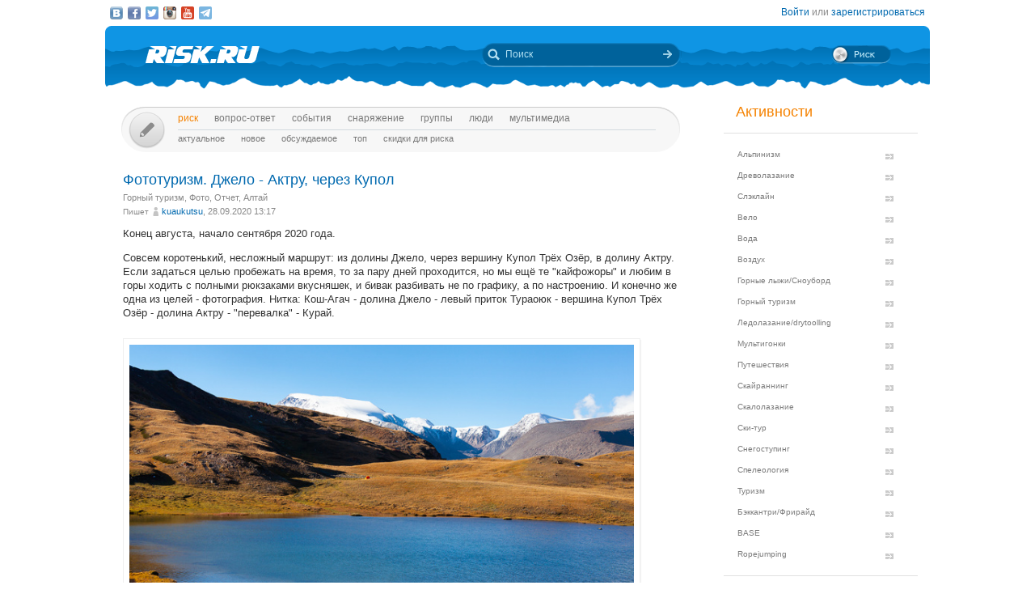

--- FILE ---
content_type: text/html; charset=UTF-8
request_url: https://risk.ru/blog/218633
body_size: 14375
content:
<!DOCTYPE html>
<!--[if lt IE 7]> <html class="no-js ie6 oldie" lang="ru-RU"> <![endif]-->
<!--[if IE 7]>    <html class="no-js ie7 oldie" lang="ru-RU"> <![endif]-->
<!--[if IE 8]>    <html class="no-js ie8 oldie" lang="ru-RU"> <![endif]-->
<!--[if IE 9]>    <html class="no-js ie9 oldie" lang="ru-RU"> <![endif]-->
<!--[if gt IE 9]><!--> <html class="no-js" lang="ru-RU"> <!--<![endif]-->
<head>
    <link rel="stylesheet" href="/eskimobi/eskimobi.css?4">
    <script type="text/javascript" src="/eskimobi/eskimobi.js"></script>
    <meta charset="utf-8">
    <meta name="robots" content="index, follow" />
<link rel="stylesheet" type="text/css" href="/assets/3caa55c8/css/auth.css" />
<script type="text/javascript" src="/assets/250b5469/jquery.min.js"></script>
<title>Фототуризм. Джело - Актру, через Купол — Risk.ru</title>
    <base href="//risk.ru/" />
    <link title="Risk.ru" href="/opensearch.xml" type="application/opensearchdescription+xml" rel="search">
    <meta property="og:title" content="Фототуризм. Джело - Актру, через Купол — Risk.ru" />
    <meta property="og:image" content="/u/img/326/325591-670.jpeg" />
    <meta property="og:description" content="Конец августа, начало сентября 2020 года.Совсем  коротенький, несложный маршрут: из долины Джело, через вершину Купол  Трёх Озёр, в долину Актру. Если задаться целью пробежать на время, то за  пару дней проходится, но мы ещё те &quot;кайфожоры&quot; и люби …" />
    <meta name="description" content="Конец августа, начало сентября 2020 года.Совсем  коротенький, несложный маршрут: из долины Джело, через вершину Купол  Трёх Озёр, в долину Актру. Если задаться целью пробежать на время, то за  пару дней проходится, но мы ещё те &quot;кайфожоры&quot; и люби …" />
    <meta name="keywords" content="Горный туризм, Фото, Отчет, Алтай, Северо-Чуйский, Джело, Актру, Купол Трёх Озёр" />
        <link rel="yandex-tableau-widget" href="https://risk.ru/outwidgets/tableau" />
	<link rel="icon" type="image/png" href="/favicon.png" />
        <meta name="viewport" content="width=device-width,user-scalable=yes" />
    <meta name="apple-mobile-web-app-status-bar-style" content="black" />
    <link rel="apple-touch-icon" href="/i/touch/touch-icon-iphone.png" />
    <link rel="apple-touch-icon" href="/i/touch/touch-icon-ipad.png" sizes="72x72" />
    <link rel="apple-touch-icon" href="/i/touch/touch-icon-iphone-retina.png" sizes="114x114" />
    <link rel="apple-touch-icon" href="/i/touch/touch-icon-ipad-retina.png" sizes="144x144" />

    <link type="text/css" rel="stylesheet" href="/s/icons.css?5a8c0d03" />
    <link type="text/css" rel="stylesheet" href="/s/style.css?v=91"/>
    <link type="text/css" rel="stylesheet" href="/s/jquery.fancybox.css?5570849b" />
    <script type="text/javascript">var _user = false; var _friends = false;</script>
        <script type="text/javascript" src="/js/modernizr-2.6.2.min.js"></script>
    <script type="text/javascript" src="/js/jquery.jcarousel.min.js"></script>
    <script type="text/javascript" src="/js/jquery.fancybox.pack.js?5aa7bdc0"></script>
    <script type="text/javascript" src="/js/jquery.linkify.min.js?5570849b"></script>

    <!-- push -->
            <script charset="UTF-8" src="//cdn.sendpulse.com/28edd3380a1c17cf65b137fe96516659/js/push/292bb89d30f766ebcf0dbbf1a8a113fa_1.js" async></script>
                <!-- relap -->
        <script type="text/javascript" async src="https://relap.io/api/v6/head.js?token=WJbvcHL2JdglmJ2Y"></script>
        
    <!--[if lt IE 9]>
    <script type="text/javascript" src="/js/pie/PIE_IE678.js"></script>
    <script type="text/javascript" src="/js/IE9.js"></script>
    <![endif]-->
    <!--[if IE 9]>
    <script type="text/javascript" src="/js/pie/PIE_IE9.js"></script>
    <![endif]-->

    <link type="text/css" rel="stylesheet" href="/s/jquery.sb.css?5570849b"/>
    <script type="text/javascript" src="/js/jquery.sb.js"></script>
    <script type="text/javascript" src="/js/scripts.js?v=91"></script>
					<script src="https://yastatic.net/pcode/adfox/loader.js" crossorigin="anonymous"></script>
		<link rel="stylesheet" type="text/css" href="/assets-current-desktop/index.css?v=91"/>
</head>
<body class="unregistered " data-time="1769039275">
    	<script>
		(function(i,s,o,g,r,a,m){i['GoogleAnalyticsObject']=r;i[r]=i[r]||function(){
			(i[r].q=i[r].q||[]).push(arguments)},i[r].l=1*new Date();a=s.createElement(o),
			m=s.getElementsByTagName(o)[0];a.async=1;a.src=g;m.parentNode.insertBefore(a,m)
		})(window,document,'script','https://www.google-analytics.com/analytics.js','ga');
		ga('create', 'UA-3108232-14', 'auto');
		ga('send', 'pageview');
	</script>
    
<!-- Yandex.Metrika counter -->
<script type="text/javascript" >
	(function(m,e,t,r,i,k,a){m[i]=m[i]||function(){(m[i].a=m[i].a||[]).push(arguments)};
		m[i].l=1*new Date();k=e.createElement(t),a=e.getElementsByTagName(t)[0],k.async=1,k.src=r,a.parentNode.insertBefore(k,a)})
	(window, document, "script", "https://mc.yandex.ru/metrika/tag.js", "ym");
	ym(27358862, "init", {
		clickmap:true,
		trackLinks:true,
		accurateTrackBounce:true
	});
</script>
<noscript><div><img src="https://mc.yandex.ru/watch/27358862" style="position:absolute; left:-9999px;" alt="" /></div></noscript>
<!-- /Yandex.Metrika counter -->

<!-- Rating Mail.ru counter -->
<script type="text/javascript">
	var _tmr = window._tmr || (window._tmr = []);
	_tmr.push({id: "1183336", type: "pageView", start: (new Date()).getTime()});
	(function (d, w, id) {
		if (d.getElementById(id)) return;
		var ts = d.createElement("script"); ts.type = "text/javascript"; ts.async = true; ts.id = id;
		ts.src = "https://top-fwz1.mail.ru/js/code.js";
		var f = function () {var s = d.getElementsByTagName("script")[0]; s.parentNode.insertBefore(ts, s);};
		if (w.opera == "[object Opera]") { d.addEventListener("DOMContentLoaded", f, false); } else { f(); }
	})(document, window, "topmailru-code");
</script><noscript><div>
	<img src="https://top-fwz1.mail.ru/counter?id=1183336;js=na" style="border:0;position:absolute;left:-9999px;" alt="Top.Mail.Ru" />
</div></noscript>
<!-- //Rating Mail.ru counter -->


    <script type="text/javascript">
        /* CONFIGURATION START */
        var _ain = {
            id: "1732",
            url: "https://risk.ru/blog/218633",
            postid: "218633",
            maincontent: ".postBody",
            title: "Фототуризм. Джело - Актру, через Купол",
            pubdate: "2020-09-28T13:17:01+03:00",
            authors: "kuaukutsu",
            sections: "Горный туризм, Фото, Отчет, Алтай",
            tags: "Алтай, Северо-Чуйский, Джело, Актру, Купол Трёх Озёр",
            comments: "5"
        };
        /* CONFIGURATION END */
        (function (d, s) {
            var sf = d.createElement(s); sf.type = 'text/javascript'; sf.async = true;
            sf.src = (('https:' == d.location.protocol) ? 'https://d7d3cf2e81d293050033-3dfc0615b0fd7b49143049256703bfce.ssl.cf1.rackcdn.com' : 'http://t.contentinsights.com')+'/stf.js';
            var t = d.getElementsByTagName(s)[0]; t.parentNode.insertBefore(sf, t);
        })(document, 'script');
    </script>
        <!--[if lt IE 7]>
    <noindex>
        <p class="chromeframe">Вы используете <strong>устаревший браузер</strong>. Для корректного отображения сайта, пожалуйста, <a href="http://browsehappy.com/">обновите браузер</a> или <a href="http://www.google.com/chromeframe/?redirect=true">активируйте Google Chrome Frame</a>.</p>
    </noindex>
    <![endif]-->

    <div id="fox_head"></div>
<script>
			window.Ya.adfoxCode.create( {'ownerId':746,'containerId':'fox_head','params':{'pp':'ygj','ps':'bxat','p2':'gtrf'},'onRender':function() { document.getElementById( 'fox_head' ).className = 'fox-ready'; }} );
		</script>    <div id="topStatusBar" class="root">
		        <div class="social_icons">
            <a href="https://vk.com/public25380586" target="_blank" class="icon vkIcon" title="Наш паблик ВКонтакте"></a><a href="https://www.facebook.com/pages/Riskru/134673076604944" class="icon facebookIcon" title="Наша группа на Facebook"></a><a href="https://twitter.com/nariskru" target="_blank" class="icon twitterIcon" title="Наш Twitter"></a><a href="https://instagram.com/risk_ru" target="_blank" class="icon instagramIcon" title="Наш Instagram"></a><a href="https://youtube.com/channel/UCKW6VFgsxxxZLLShRv3O3mQ " target="_blank" class="icon youtubeIcon" title="Наш канал на YouTube"></a><a href="https://t.me/Riskrucommunity" target="_blank" class="icon telegramIcon" title="Наш Telegram-канал"></a>        </div>

        <div id="topStatusText" class="greyFont">
            <div id="login_form" style="display:none;"><form action="/user/login" method="post"><input type="hidden" value="https://risk.ru/blog/218633" name="refer" id="refer" />    <div class="twoLineField" >
        <label for="UserLogin_username" class="required">Логин или email <span class="required">*</span></label>        <input autocomplete="username" name="UserLogin[username]" id="UserLogin_username" type="text" />    </div>

    <div class="twoLineField" >
        <label for="UserLogin_password" class="required">Пароль <span class="required">*</span></label>        <input autocomplete="current-password" name="UserLogin[password]" id="UserLogin_password" type="password" />    </div>

    <div class="digest mb5">
        <input id="ytUserLogin_rememberMe" type="hidden" value="0" name="UserLogin[rememberMe]" /><input name="UserLogin[rememberMe]" id="UserLogin_rememberMe" value="1" checked="checked" type="checkbox" />        <label for="UserLogin_rememberMe">Запомнить меня</label>    </div>

    <div class="mt10 mr5">
        <input class="button" type="submit" name="yt0" value="Войти" /><a style="margin-left:20px;" href="/user/recovery">Забыли логин или пароль?</a>    </div>
</form></div><div id="auth_widget" style="display:none;"><div class="services">
	<ul class="auth-services clear">
		<li class="auth-service vkontakte"><a class="auth-link vkontakte" href="/user/auth/index/service/vkontakte"><span class="auth-icon vkontakte"><i></i></span><span class="auth-title">VKontakte</span></a></li><li class="auth-service facebook"><a class="auth-link facebook" href="/user/auth/index/service/facebook"><span class="auth-icon facebook"><i></i></span><span class="auth-title">Facebook</span></a></li>	</ul>
</div>
</div><div class="unregistered"><a href="/user/login" class="_login" data-popup="1">Войти</a>
                    или <a href="/user/registration">зарегистрироваться</a></div>        </div>
    </div>

    <div id="topHeader" class="root">
		<div class="logoIcon">
			<a href="/"><div class="linkToMain"></div></a>
		</div>
		
		<form action="/search" class="searchingArea">
			<div class="lookupIcon"></div>
			<div class="searchField">
				<input type="text" name="q" class="hint" value="" placeholder="Поиск" autocomplete="off" />
			</div>
			<input type="submit" class="searchArrowIcon iconHL" value="" />
		</form>

        
		<div class="switchIcon" onmouseover="MyRiskPopup($(this))"></div>
    </div>

    <div id="pageBody" class="root">
		<div id="leftColumn">
			<div id="mainMenu" class="draft _ _DraftMenu">
    <span data-action="write_topic" data-url="/write" class="writeIcon basicRollover _add_post _DraftMenu-Btn" title="Написать пост"></span>	<div class="draft__items _DraftMenu-Area"></div>
	<div class="noRepeat">
		<ul class="topLine darkMenuFont"><li><a class="active" href="/">Риск</a></li><li><a href="/qa">Вопрос-ответ</a></li><li><a href="/events">События</a></li><li><a href="/equipment">Снаряжение</a></li><li><a href="/groups">Группы</a></li><li><a href="/people">Люди</a></li><li><a href="/media/">мультимедиа</a></li></ul>
		<ul class="bottomLine darkMenuFont"><li><a href="/">Актуальное</a></li><li><a href="/blog/new">Новое</a></li><li><a href="/blog/discus">Обсуждаемое</a></li><li><a href="/blog/top">Топ</a></li><li><a href="/sales">Скидки для риска</a></li></ul>	</div>
</div>			<div id="content">
				<div class="commonPost postPage" data-id="218633">
    <div class="header">
        <h1 class="topic_head">Фототуризм. Джело - Актру, через Купол</h1>            <div class="postTags _unjoin-tags" data-id="218633">
                <a data-type="activity" data-id="7" class="tags__item" href="/blog/activity/trekking">Горный туризм</a>, <a data-type="category" data-id="12" class="tags__item" href="/blog/category/photo">Фото</a>, <a data-type="category" data-id="8" class="tags__item" href="/blog/category/reports">Отчет</a>, <a data-type="place" data-id="64" class="tags__item" href="/blog/place/64">Алтай</a>            </div>
                    <div class="greyFont smallFont author">
            Пишет <span class="userInfo"><a href="/people/dmitrij45">kuaukutsu</a>, 28.09.2020 13:17</span>
        </div>
            </div>
	<div class="postBody">
                <p class="topic-txt"><p>Конец августа, начало сентября 2020 года.</p><p>Совсем
 коротенький, несложный маршрут: из долины Джело, через вершину Купол 
Трёх Озёр, в долину Актру. Если задаться целью пробежать на время, то за
 пару дней проходится, но мы ещё те "кайфожоры" и любим в горы ходить с 
полными рюкзаками вкусняшек, и бивак разбивать не по графику, а по 
настроению. И конечно же одна из целей - фотография. Нитка: Кош-Агач - 
долина Джело - левый приток Тураоюк - вершина Купол Трёх Озёр - долина 
Актру - "перевалка" - Курай.</p><p><a data-ri="i325592" caption="IMG_2823" rel="gallery218633" href="/u/img/326/325592.jpeg" class="postBody__img-wrap fancybox fancybox"><img title="IMG_2823" data-id="325592" data-rate="0" class="postBody__img" src="/u/img/326/325592-670.jpeg" alt="Фототуризм. Джело - Актру, через Купол (Горный туризм)"/></a></p><p><i>Дисклеймер</i>.</p><p><i>Я не писатель, скорее фото-сказитель, поэтому в постах будет немного букв, и много цветных и чёрно-белых пикселей.</i></p><p>В ночь на 26 августа над Алтаем 
прошелся циклон, который в акурат перед нашей заброской выбелил 
вершинки, и выходили мы под перевалом Карагем как будто уже в сентябрь.</p><p><a data-ri="i325593" caption="IMG_2797" rel="gallery218633" href="/u/img/326/325593.jpeg" class="postBody__img-wrap fancybox fancybox"><img title="IMG_2797" data-id="325593" data-rate="0" class="postBody__img" src="/u/img/326/325593-670.jpeg" alt="Фототуризм. Джело - Актру, через Купол (Горный туризм)"/></a></p><p><a data-ri="i325594" caption="IMG_2808" rel="gallery218633" href="/u/img/326/325594.jpeg" class="postBody__img-wrap fancybox fancybox"><img title="IMG_2808" data-id="325594" data-rate="0" class="postBody__img" src="/u/img/326/325594-670.jpeg" alt="Фототуризм. Джело - Актру, через Купол (Горный туризм)"/></a></p><p><a data-ri="i325595" caption="IMG_2821" rel="gallery218633" href="/u/img/326/325595.jpeg" class="postBody__img-wrap fancybox fancybox"><img title="IMG_2821" data-id="325595" data-rate="0" class="postBody__img" src="/u/img/326/325595-670.jpeg" alt="Фототуризм. Джело - Актру, через Купол (Горный туризм)"/></a></p><p><a data-ri="i325620" caption="IMG_2826" rel="gallery218633" href="/u/img/326/325620.jpeg" class="postBody__img-wrap fancybox fancybox"><img title="IMG_2826" data-id="325620" data-rate="0" class="postBody__img" src="/u/img/326/325620-670.jpeg" alt="Фототуризм. Джело - Актру, через Купол (Горный туризм)"/></a></p><p>Собственно долина реки Джело: 
непродолжительный, широкий, живописный  участок между Северо-Чуйским и 
Южно-Чуйским хребтом, от одноименного ледника до впадения в Талдуру. Это
 несколько притоков с водопадами, террасы с озерами, шерстистые сарлыки и
 овечки, а так же приземистые алтайские лошаденки.</p><p><a data-ri="i325596" caption="IMG_2835" rel="gallery218633" href="/u/img/326/325596.jpeg" class="postBody__img-wrap fancybox fancybox"><img title="IMG_2835" data-id="325596" data-rate="0" class="postBody__img" src="/u/img/326/325596-670.jpeg" alt="Фототуризм. Джело - Актру, через Купол (Горный туризм)"/></a></p><p><a data-ri="i325597" caption="IMG_2877" rel="gallery218633" href="/u/img/326/325597.jpeg" class="postBody__img-wrap fancybox fancybox"><img title="IMG_2877" data-id="325597" data-rate="0" class="postBody__img" src="/u/img/326/325597-670.jpeg" alt="Фототуризм. Джело - Актру, через Купол (Горный туризм)"/></a></p><p><a data-ri="i325598" caption="IMG_3071" rel="gallery218633" href="/u/img/326/325598.jpeg" class="postBody__img-wrap fancybox fancybox"><img title="IMG_3071" data-id="325598" data-rate="0" class="postBody__img" src="/u/img/326/325598-670.jpeg" alt="Фототуризм. Джело - Актру, через Купол (Горный туризм)"/></a></p><p><a data-ri="i325599" caption="IMG_3096" rel="gallery218633" href="/u/img/326/325599.jpeg" class="postBody__img-wrap fancybox fancybox"><img title="IMG_3096" data-id="325599" data-rate="0" class="postBody__img" src="/u/img/326/325599-670.jpeg" alt="Фототуризм. Джело - Актру, через Купол (Горный туризм)"/></a></p><p>Несколько
 дней жили в окружении милейших сарлыков (они же яки), и так с ними 
свыклись, а некоторым, которые наиболее часто встречались на тропах, 
придумали клички, что позже, уже переехав на склоны Архыза, как-то не 
хватало этих шерстистых чудовищ.</p><p><a data-ri="i325591" caption="IMG_2789" rel="gallery218633" href="/u/img/326/325591.jpeg" class="postBody__img-wrap fancybox fancybox"><img title="IMG_2789" data-id="325591" data-rate="0" class="postBody__img" src="/u/img/326/325591-670.jpeg" alt="Фототуризм. Джело - Актру, через Купол (Горный туризм)"/></a></p><p><a data-ri="i325600" caption="IMG_2950" rel="gallery218633" href="/u/img/326/325600.jpeg" class="postBody__img-wrap fancybox fancybox"><img title="IMG_2950" data-id="325600" data-rate="0" class="postBody__img" src="/u/img/326/325600-670.jpeg" alt="Фототуризм. Джело - Актру, через Купол (Горный туризм)"/></a></p><p>Землетрясение.
 Ну на самом деле обычное дело для этого региона, но на этот раз всё 
было как-то... ммм... аж дух перехватило. Возможно так показалось потому
 что случилось это вечером, а мы уже забрались в палатку (отличные 
стоянки под перевалом Эренбурга), но с непривычки просто теряешься и не 
понятно что делать: земля ходуном, как на морской волне; гул, будто 
раскат грома из неоткуда; и всё это буквально за несколько секунд. 
Лежишь, вслушиваясь в тишину (за пологом ночь), а вдруг какой камнепад, 
или кусок ледника откололся, и страшно и интересно (спасибо Лапенко за 
оборот "загадка дыры", мы им ещё не раз воспользовались).</p><p><a data-ri="i325601" caption="IMG_2991" rel="gallery218633" href="/u/img/326/325601.jpeg" class="postBody__img-wrap fancybox fancybox"><img title="IMG_2991" data-id="325601" data-rate="0" class="postBody__img" src="/u/img/326/325601-670.jpeg" alt="Фототуризм. Джело - Актру, через Купол (Горный туризм)"/></a></p><p><a data-ri="i325602" caption="IMG_2943" rel="gallery218633" href="/u/img/326/325602.jpeg" class="postBody__img-wrap fancybox fancybox"><img title="IMG_2943" data-id="325602" data-rate="0" class="postBody__img" src="/u/img/326/325602-670.jpeg" alt="Фототуризм. Джело - Актру, через Купол (Горный туризм)"/></a></p><p><a data-ri="i325603" caption="IMG_2995" rel="gallery218633" href="/u/img/326/325603.jpeg" class="postBody__img-wrap fancybox fancybox"><img title="IMG_2995" data-id="325603" data-rate="0" class="postBody__img" src="/u/img/326/325603-670.jpeg" alt="Фототуризм. Джело - Актру, через Купол (Горный туризм)"/></a></p><p><a data-ri="i325604" caption="IMG_3065" rel="gallery218633" href="/u/img/326/325604.jpeg" class="postBody__img-wrap fancybox fancybox"><img title="IMG_3065" data-id="325604" data-rate="0" class="postBody__img" src="/u/img/326/325604-670.jpeg" alt="Фототуризм. Джело - Актру, через Купол (Горный туризм)"/></a></p><p>На 
спуске в Актру попали в антициклон: ясное, безоблачное, синие небо. 
Лиственницы из-за ночных низких температур уже то тут, то там зажигались, 
светились как желтые фонарики, солнышко пригревало и нежно уговаривало 
остаться, а нам как назло нужно было возвращаться. Северо-Чуйский 
сверкал вершинками и ледниками как на параде.</p><p><a data-ri="i325605" caption="IMG_3149" rel="gallery218633" href="/u/img/326/325605.jpeg" class="postBody__img-wrap fancybox fancybox"><img title="IMG_3149" data-id="325605" data-rate="0" class="postBody__img" src="/u/img/326/325605-670.jpeg" alt="Фототуризм. Джело - Актру, через Купол (Горный туризм)"/></a></p><p><a data-ri="i325606" caption="IMG_3156" rel="gallery218633" href="/u/img/326/325606.jpeg" class="postBody__img-wrap fancybox fancybox"><img title="IMG_3156" data-id="325606" data-rate="0" class="postBody__img" src="/u/img/326/325606-670.jpeg" alt="Фототуризм. Джело - Актру, через Купол (Горный туризм)"/></a></p><p><a data-ri="i325607" caption="IMG_3171" rel="gallery218633" href="/u/img/326/325607.jpeg" class="postBody__img-wrap fancybox fancybox"><img title="IMG_3171" data-id="325607" data-rate="0" class="postBody__img" src="/u/img/326/325607-670.jpeg" alt="Фототуризм. Джело - Актру, через Купол (Горный туризм)"/></a></p><p><a data-ri="i325608" caption="IMG_3206" rel="gallery218633" href="/u/img/326/325608.jpeg" class="postBody__img-wrap fancybox fancybox"><img title="IMG_3206" data-id="325608" data-rate="0" class="postBody__img" src="/u/img/326/325608-670.jpeg" alt="Фототуризм. Джело - Актру, через Купол (Горный туризм)"/></a></p><p><a data-ri="i325609" caption="IMG_3179" rel="gallery218633" href="/u/img/326/325609.jpeg" class="postBody__img-wrap fancybox fancybox"><img title="IMG_3179" data-id="325609" data-rate="0" class="postBody__img" src="/u/img/326/325609-670.jpeg" alt="Фототуризм. Джело - Актру, через Купол (Горный туризм)"/></a></p><p><a data-ri="i325610" caption="IMG_3213" rel="gallery218633" href="/u/img/326/325610.jpeg" class="postBody__img-wrap fancybox fancybox"><img title="IMG_3213" data-id="325610" data-rate="0" class="postBody__img" src="/u/img/326/325610-670.jpeg" alt="Фототуризм. Джело - Актру, через Купол (Горный туризм)"/></a></p><p><a data-ri="i325611" caption="IMG_3263" rel="gallery218633" href="/u/img/326/325611.jpeg" class="postBody__img-wrap fancybox fancybox"><img title="IMG_3263" data-id="325611" data-rate="0" class="postBody__img" src="/u/img/326/325611-670.jpeg" alt="Фототуризм. Джело - Актру, через Купол (Горный туризм)"/></a></p><p><a data-ri="i325612" caption="IMG_3280" rel="gallery218633" href="/u/img/326/325612.jpeg" class="postBody__img-wrap fancybox fancybox"><img title="IMG_3280" data-id="325612" data-rate="0" class="postBody__img" src="/u/img/326/325612-670.jpeg" alt="Фототуризм. Джело - Актру, через Купол (Горный туризм)"/></a></p><p><a data-ri="i325613" caption="IMG_3346" rel="gallery218633" href="/u/img/326/325613.jpeg" class="postBody__img-wrap fancybox fancybox"><img title="IMG_3346" data-id="325613" data-rate="0" class="postBody__img" src="/u/img/326/325613-670.jpeg" alt="Фототуризм. Джело - Актру, через Купол (Горный туризм)"/></a></p><p><a data-ri="i325614" caption="IMG_3376" rel="gallery218633" href="/u/img/326/325614.jpeg" class="postBody__img-wrap fancybox fancybox"><img title="IMG_3376" data-id="325614" data-rate="0" class="postBody__img" src="/u/img/326/325614-670.jpeg" alt="Фототуризм. Джело - Актру, через Купол (Горный туризм)"/></a></p><p><a data-ri="i325615" caption="IMG_3427" rel="gallery218633" href="/u/img/326/325615.jpeg" class="postBody__img-wrap fancybox fancybox"><img title="IMG_3427" data-id="325615" data-rate="0" class="postBody__img" src="/u/img/326/325615-670.jpeg" alt="Фототуризм. Джело - Актру, через Купол (Горный туризм)"/></a></p><p><a data-ri="i325616" caption="IMG_3444" rel="gallery218633" href="/u/img/326/325616.jpeg" class="postBody__img-wrap fancybox fancybox"><img title="IMG_3444" data-id="325616" data-rate="0" class="postBody__img" src="/u/img/326/325616-670.jpeg" alt="Фототуризм. Джело - Актру, через Купол (Горный туризм)"/></a></p><p>Мыши. В последние 
пару лет это стало настоящим бедствием. Грызуны совсем обнаглели: никого
 и ничего не боятся; как ненормальные кидаются на палатку; под раздачу 
попадают вещи, палатка, рюкзаки; одна особо настырная особь пол утра 
пыталась отгрызть кусок от кожаного кофра из под газовой горелки. И это
 мы ещё обычно стараемся вставать поодаль от туристических стоянок. Так 
что, учитывайте этот момент при планировании, особенно в переходный 
летне-осенний период (почему-то именно в этот период наблюдается 
какая-то нездоровая активность).</p><p><a data-ri="i325617" caption="IMG_3463" rel="gallery218633" href="/u/img/326/325617.jpeg" class="postBody__img-wrap fancybox fancybox"><img title="IMG_3463" data-id="325617" data-rate="0" class="postBody__img" src="/u/img/326/325617-670.jpeg" alt="Фототуризм. Джело - Актру, через Купол (Горный туризм)"/></a></p><p><a data-ri="i325618" caption="IMG_3505" rel="gallery218633" href="/u/img/326/325618.jpeg" class="postBody__img-wrap fancybox fancybox"><img title="IMG_3505" data-id="325618" data-rate="0" class="postBody__img" src="/u/img/326/325618-670.jpeg" alt="Фототуризм. Джело - Актру, через Купол (Горный туризм)"/></a></p><p><a data-ri="i325619" caption="IMG_3510" rel="gallery218633" href="/u/img/326/325619.jpeg" class="postBody__img-wrap fancybox fancybox"><img title="IMG_3510" data-id="325619" data-rate="0" class="postBody__img" src="/u/img/326/325619-670.jpeg" alt="Фототуризм. Джело - Актру, через Купол (Горный туризм)"/></a></p></p>
        
        
        <div class="tags middleFont">
            <div class="tagsIcon noRepeat greyFont"><a href="/tag/%D0%90%D0%BB%D1%82%D0%B0%D0%B9">Алтай</a>, <a href="/tag/%D0%A1%D0%B5%D0%B2%D0%B5%D1%80%D0%BE-%D0%A7%D1%83%D0%B9%D1%81%D0%BA%D0%B8%D0%B9">Северо-Чуйский</a>, <a href="/tag/%D0%94%D0%B6%D0%B5%D0%BB%D0%BE">Джело</a>, <a href="/tag/%D0%90%D0%BA%D1%82%D1%80%D1%83">Актру</a>, <a href="/tag/%D0%9A%D1%83%D0%BF%D0%BE%D0%BB+%D0%A2%D1%80%D1%91%D1%85+%D0%9E%D0%B7%D1%91%D1%80">Купол Трёх Озёр</a></div>        </div>

        <div class="postInfo greyFont ml10 mb10">Место: <a href="/blog/place/64">Алтай</a></div>
				
        <div class="framed">
                                <div class="btnPlace _btn_vote" data-action="vote_topic_plus" data-place="postBottom" data-id="218633" data-type="topic" title="Оценить пост">
                        <div class="smallButton"></div>
                        <div class="iconGlyph plusIcon"></div>
                    </div>
                    <div id="topic_rate_218633" class="number orangeNumber">57</div>                <div>
                    <div class="btnPlace _btn_warning" data-place="postBottom" data-id="218633" data-type="topic" title="Оставить жалобу">
                        <div class="smallButton"></div>
                        <div class="iconGlyph lightningIcon"></div>
                    </div>
                </div>
                
            <div class="split"></div>

            <!--googleoff: index--><noindex><div class="social-share-links right"><a href="http://vk.com/share.php?url=https%3A%2F%2Frisk.ru%2Fblog%2F218633" target="_blank" rel="nofollow" class="vk" title="Опубликовать в ВКонтакте"></a><a href="https://www.facebook.com/sharer/sharer.php?src=sp&u=https%3A%2F%2Frisk.ru%2Fblog%2F218633" target="_blank" rel="nofollow" class="facebook" title="Опубликовать в Facebook"></a><a href="https://twitter.com/intent/tweet?status=https%3A%2F%2Frisk.ru%2Fblog%2F218633" target="_blank" rel="nofollow" class="twitter" title="Опубликовать в Twitter"></a><a href="https://plus.google.com/share?url=https%3A%2F%2Frisk.ru%2Fblog%2F218633" target="_blank" rel="nofollow" class="gplus" title="Опубликовать в Google Plus"></a></div></noindex><!--googleon: index-->        </div>

        <div class="splitter"></div>

        <div id="fox_topic"></div>
<script>
			window.Ya.adfoxCode.createAdaptive( {'ownerId':746,'containerId':'fox_topic','params':{'p1':'cjfia','p2':'gsmp'},'onRender':function() { document.getElementById( 'fox_topic' ).className = 'fox-ready'; }}, ["desktop","tablet"] );
		</script>
        <!-- relap -->
        <div class="splitter"></div>
        <script async id="XqFe9zf353mDNU9P">if (window.relap) window.relap.ar('XqFe9zf353mDNU9P');</script>
        <br class="clear" />
        <br />
        <!-- /relap -->

        <div class="commentHeader" id="comments" style="position:relative;left:22px;">
            <div class="commentsIcon bigFont greyFont">Комментарии:</div>
                    </div>

        <div class="splitter"></div>
        <div class="topic-comment-list" data-type="comment">			<div class="comment _comment_container" id="comment-528517" style="margin-left:-12px;">
				<div class="commentHead">
					<div class="postInfo greyFont">
						<span class="userInfo"><a href="/people/vadimturkin">VadimTurkin</a>, 28.09.2020 14:21</span>
											</div>
                                            <div class="buttons">
                            <div class="number greyFont">3</div>
                        </div>
                        				</div>

				<div class="commentBody"><p>Рано осень приходит на Алтай. Красивые снимки!</p></div>

				<div class="commentTail" id="commentTail_528517"></div>
				<hr />
			</div>
            			<div class="comment _comment_container" id="comment-528519" style="margin-left:0px;">
				<div class="commentHead">
					<div class="postInfo greyFont">
						<span class="userInfo"><a href="/people/dmitrij45">kuaukutsu</a>, 28.09.2020 15:34</span>
											</div>
                                            <div class="buttons">
                            <div class="number greyFont">0</div>
                        </div>
                        				</div>

				<div class="commentBody"><p>Бывает так что сентябрь ещё очень даже ничего, но в этом году ранняя и быстрая осень.</p></div>

				<div class="commentTail" id="commentTail_528519"></div>
				<hr />
			</div>
            			<div class="comment _comment_container" id="comment-528518" style="margin-left:-12px;">
				<div class="commentHead">
					<div class="postInfo greyFont">
						<span class="userInfo"><a href="/people/fankav">ФанКав</a>, 28.09.2020 15:29</span>
											</div>
                                            <div class="buttons">
                            <div class="number greyFont">4</div>
                        </div>
                        				</div>

				<div class="commentBody"><p>Дима, красивые, красочные фотки, приятно смотреть.</p></div>

				<div class="commentTail" id="commentTail_528518"></div>
				<hr />
			</div>
            			<div class="comment _comment_container" id="comment-528520" style="margin-left:0px;">
				<div class="commentHead">
					<div class="postInfo greyFont">
						<span class="userInfo"><a href="/people/dmitrij45">kuaukutsu</a>, 28.09.2020 15:34</span>
											</div>
                                            <div class="buttons">
                            <div class="number greyFont">0</div>
                        </div>
                        				</div>

				<div class="commentBody"><p>Спасибо )</p></div>

				<div class="commentTail" id="commentTail_528520"></div>
				<hr />
			</div>
            			<div class="comment _comment_container" id="comment-528526" style="margin-left:-12px;">
				<div class="commentHead">
					<div class="postInfo greyFont">
						<span class="userInfo"><a href="/people/aleks57">Aleks57</a>, 28.09.2020 17:25</span>
											</div>
                                            <div class="buttons">
                            <div class="number greyFont">2</div>
                        </div>
                        				</div>

				<div class="commentBody"><p>Красивые, классные фото!!!</p></div>

				<div class="commentTail" id="commentTail_528526"></div>
				<hr />
			</div>
            </div><div class="loginMsg unregistered"><a href="/user/login">Войдите</a> на сайт или <a href="/user/registration">зарегистрируйтесь</a>, чтобы оставить комментарий</div><div id="fox_footer"></div>
<script>
			window.Ya.adfoxCode.createAdaptive( {'ownerId':746,'containerId':'fox_footer','params':{'p1':'cjfhh','p2':'gsmp'},'onRender':function() { document.getElementById( 'fox_footer' ).className = 'fox-ready'; }}, ["desktop","tablet"] );
		</script>    </div>
</div>				<div id="upButton" title="Наверх" onclick="scrollToTop()"></div>
                			</div>
		</div>
        <div id="rightColumn">
            
<div class="leftBar"><div id="fox_vertical"></div>
<script>
			window.Ya.adfoxCode.createAdaptive( {'ownerId':746,'containerId':'fox_vertical','params':{'pp':'ygk','ps':'bxat','p2':'gtrg'},'onRender':function() { document.getElementById( 'fox_vertical' ).className = 'fox-ready'; }}, ["desktop","tablet"] );
		</script></div>

<!-- Инфоблок с активностями -->
<div class="infoBlock">
    <span class="orange head">Активности</span>
    <hr>
    <ul class="activityMenu">
        <li><a href="/blog/activity/alpinism">Альпинизм</a></li><li><a href="/blog/activity/treeclimbing">Древолазание</a></li><li><a href="/blog/activity/slackline">Слэклайн</a></li><li><a href="/blog/activity/velo_sport">Вело</a></li><li><a href="/blog/activity/water">Вода</a></li><li><a href="/blog/activity/fly">Воздух</a></li><li><a href="/blog/activity/snowboard">Горные лыжи/Сноуборд</a></li><li><a href="/blog/activity/trekking">Горный туризм</a></li><li><a href="/blog/activity/ice_climbing">Ледолазание/drytoolling</a></li><li><a href="/blog/activity/adv_racing">Мультигонки</a></li><li><a href="/blog/activity/travel">Путешествия</a></li><li><a href="/blog/activity/skyrunning">Скайраннинг</a></li><li><a href="/blog/activity/climbing">Скалолазание</a></li><li><a href="/blog/activity/ski-tour">Ски-тур</a></li><li><a href="/blog/activity/snowshoeing">Снегоступинг</a></li><li><a href="/blog/activity/caving">Спелеология</a></li><li><a href="/blog/activity/tourism">Туризм</a></li><li><a href="/blog/activity/freeride">Бэккантри/Фрирайд</a></li><li><a href="/blog/activity/base">BASE</a></li><li><a href="/blog/activity/ropejumping">Ropejumping</a></li>    </ul>
    <hr>
</div>
<!-- / --><!-- Новое -->
<div class="infoBlock">
    <a href="/blog/new" class="orange head">Новое</a>
    <hr />
    <ul class="eventsMenu">
                    <li>
                <div>
                    <a href="/blog/221493">სვანეთის ვაჟი СЫН СВАНЕТИИ</a>
                    <div class="userInfo">
                        <a href="/people/old-vix">old-vix</a>                        <br />
                    </div>
                    <span class="greyFont">21.01.2026 08:30</span>
                    <div>
                                            </div>
                </div>
            </li>
                    <li>
                <div>
                    <a href="/blog/221492">Вы тут совсем ебaнулись, админы, ау.</a>
                    <div class="userInfo">
                        <a href="/people/wildrain">Wild Rain - Mountainguide.ru</a>                        <br />
                    </div>
                    <span class="greyFont">20.01.2026 01:58</span>
                    <div>
                                            </div>
                </div>
            </li>
                    <li>
                <div>
                    <a href="/blog/221491">19 января - Крещение Господне!</a>
                    <div class="userInfo">
                        <a href="/people/old-vix">old-vix</a>                        <br />
                    </div>
                    <span class="greyFont">19.01.2026 07:07</span>
                    <div>
                                            </div>
                </div>
            </li>
                    <li>
                <div>
                    <a href="/blog/221490">Ультра трейлы - мой способ подготовки к высоким горам</a>
                    <div class="userInfo">
                        <a href="/people/igorjkorovin">Игорь Коровин</a>                        <br />
                    </div>
                    <span class="greyFont">17.01.2026 21:16</span>
                    <div>
                                            </div>
                </div>
            </li>
                    <li>
                <div>
                    <a href="/blog/221489">НА КАВКАЗЕ ТАЮТ ЛЕДНИКИ...</a>
                    <div class="userInfo">
                        <a href="/people/old-vix">old-vix</a>                        <br />
                    </div>
                    <span class="greyFont">13.01.2026 11:16</span>
                    <div>
                                            </div>
                </div>
            </li>
            </ul>
    <hr />
</div>
<!-- / --><!-- События -->
<div class="infoBlock">
    <a href="/events/week" class="orange head">События</a>
    <hr />
    <ul class="eventsMenu">
                    <li>
                <div>
                    <a href="/events/day/2020-03-03" class="blue">03.03</a>
                    <div><a href="/events/217849">Ремонт одежды из мембранных тканей и снаряжения.</a></div>
                </div>
            </li>
                    <li>
            <div style="margin:0px" class="rel">
                <a href="/write?xtype=event" class="button _add_event mt5">Добавить событие</a>
            </div>
        </li>
    </ul>
    <hr />
</div>
<!-- / --><div class="infoBlock center infoBlock-journal">
    <a href="/magazine" style="display:block;">
                <img src="/u/img/293/292132-248.jpeg" width="186" height="248" class="inside" />
    </a>
    <a href="/magazine" class="orange">Журнал "РИСК онсайт"</a><br />
</div>
<!-- Обсуждаемое -->
<div class="infoBlock">
    <a href="/blog/discus" class="orange head">Обсуждаемое</a>
    <hr />
    <ul class="eventsMenu">
                    <li>
                <div>
                    <a href="/blog/221493">სვანეთის ვაჟი СЫН СВАНЕТИИ</a>
                    <div class="userInfo">
                        <a href="/people/old-vix">old-vix</a>                        <br />
                    </div>
                    <span class="greyFont">21.01.2026 08:30</span>
                    <div>
                        <a href="/blog/221493#comments" class="blue">0 комментариев</a>
                                            </div>
                </div>
            </li>
                        <li>
                <div>
                    <a href="/blog/221492">Вы тут совсем ебaнулись, админы, ау.</a>
                    <div class="userInfo">
                        <a href="/people/wildrain">Wild Rain - Mountainguide.ru</a>                        <br />
                    </div>
                    <span class="greyFont">20.01.2026 01:58</span>
                    <div>
                        <a href="/blog/221492#comments" class="blue">0 комментариев</a>
                                            </div>
                </div>
            </li>
                        <li>
                <div>
                    <a href="/blog/221491">19 января - Крещение Господне!</a>
                    <div class="userInfo">
                        <a href="/people/old-vix">old-vix</a>                        <br />
                    </div>
                    <span class="greyFont">19.01.2026 07:07</span>
                    <div>
                        <a href="/blog/221491#comments" class="blue">0 комментариев</a>
                                            </div>
                </div>
            </li>
                        <li>
                <div>
                    <a href="/blog/221490">Ультра трейлы - мой способ подготовки к высоким горам</a>
                    <div class="userInfo">
                        <a href="/people/igorjkorovin">Игорь Коровин</a>                        <br />
                    </div>
                    <span class="greyFont">17.01.2026 21:16</span>
                    <div>
                        <a href="/blog/221490#comments" class="blue">0 комментариев</a>
                                            </div>
                </div>
            </li>
                        <li>
                <div>
                    <a href="/blog/221489">НА КАВКАЗЕ ТАЮТ ЛЕДНИКИ...</a>
                    <div class="userInfo">
                        <a href="/people/old-vix">old-vix</a>                        <br />
                    </div>
                    <span class="greyFont">13.01.2026 11:16</span>
                    <div>
                        <a href="/blog/221489#comments" class="blue">0 комментариев</a>
                                            </div>
                </div>
            </li>
                </ul>
    <hr />
</div>
<!-- / --><!-- Поддерживаем -->
<div class="infoBlock framed">
    <a href="/blog/mark/supported" class="orange head showIcon blueRIcon">Поддерживаем</a>
    <hr />
            <div class="msgBlock">
                        <div class="msgText">
                <div><a href="/blog/218756">Сбор средств на издание учебника &quot;Безопасность на бурной воде&quot;</a></div>
                <div class="userInfo">
                    <a href="/people/homohomeni">homohomeni</a>                    <br />
                    <span class="greyFont">26.10.2020 16:57</span>
                </div>
            </div>
        </div>
        <div class="splitter"></div>
                <div class="msgBlock">
                        <div class="msgText">
                <div><a href="/blog/217674">Эверест 2021: это всё Ама-Даблам</a></div>
                <div class="userInfo">
                    <a href="/people/redakciyasajta">Редакция сайта</a>                    <br />
                    <span class="greyFont">09.01.2020 12:31</span>
                </div>
            </div>
        </div>
        <div class="splitter"></div>
                <div class="msgBlock">
                        <div class="msgText">
                <div><a href="/blog/216788">Эверест 2021: Лобуче - &quot;учитель на замену&quot;</a></div>
                <div class="userInfo">
                    <a href="/people/redakciyasajta">Редакция сайта</a>                    <br />
                    <span class="greyFont">17.06.2019 17:38</span>
                </div>
            </div>
        </div>
        <div class="splitter"></div>
        </div>
<!-- / --><!-- Топ -->
<div class="infoBlock">
    <a href="/blog/top" class="orange head">Топ</a>
    <hr />
    <ul class="eventsMenu">
                    <li>
                <div>
                    <a href="/blog/221485">ВЫШЛА ИЗ ПЕЧАТИ КНИГА СЕРГЕЯ ШИБАЕВА - «ВИТАЛИЙ АБАЛАКОВ-2»</a>
                    <div class="userInfo">
                        <a href="/people/ssh">ssh</a>                        <br />
                    </div>
                    <span class="greyFont">23.12.2025 12:54</span>
                    <div>
                        <a href="/blog/221485#comments" class="blue">0 комментариев</a>
                                            </div>
                </div>
            </li>
                    <li>
                <div>
                    <a href="/blog/221488">ОДЕРЖИМОСТЬ</a>
                    <div class="userInfo">
                        <a href="/people/old-vix">old-vix</a>                        <br />
                    </div>
                    <span class="greyFont">07.01.2026 09:38</span>
                    <div>
                        <a href="/blog/221488#comments" class="blue">0 комментариев</a>
                                            </div>
                </div>
            </li>
                    <li>
                <div>
                    <a href="/blog/221489">НА КАВКАЗЕ ТАЮТ ЛЕДНИКИ...</a>
                    <div class="userInfo">
                        <a href="/people/old-vix">old-vix</a>                        <br />
                    </div>
                    <span class="greyFont">13.01.2026 11:16</span>
                    <div>
                        <a href="/blog/221489#comments" class="blue">0 комментариев</a>
                                            </div>
                </div>
            </li>
                    <li>
                <div>
                    <a href="/blog/221491">19 января - Крещение Господне!</a>
                    <div class="userInfo">
                        <a href="/people/old-vix">old-vix</a>                        <br />
                    </div>
                    <span class="greyFont">19.01.2026 07:07</span>
                    <div>
                        <a href="/blog/221491#comments" class="blue">0 комментариев</a>
                                            </div>
                </div>
            </li>
                    <li>
                <div>
                    <a href="/blog/221490">Ультра трейлы - мой способ подготовки к высоким горам</a>
                    <div class="userInfo">
                        <a href="/people/igorjkorovin">Игорь Коровин</a>                        <br />
                    </div>
                    <span class="greyFont">17.01.2026 21:16</span>
                    <div>
                        <a href="/blog/221490#comments" class="blue">0 комментариев</a>
                                            </div>
                </div>
            </li>
            </ul>
    <hr />
</div>
<!-- / --><!-- Колонка редакции -->
<div class="infoBlock framed">
    <a href="/blog/mark/approved" class="orange head showIcon exclamationIcon">Колонка редакции</a>
    <hr />
            <div class="msgBlock">
                        <div class="msgText">
                <div><a href="/blog/219659">Соло на Денали: Шанталь Асторга о восхождении с лыжами и без</a></div>
                <div class="userInfo">
                    <a href="/people/lyubovjmoric">Brodilka</a>                    <br />
                    <span class="greyFont">29.06.2021 15:53</span>
                </div>
            </div>
        </div>
        <div class="splitter"></div>
                <div class="msgBlock">
                        <div class="msgText">
                <div><a href="/blog/219608">Небесный капкан Барунце: Марек Холечек о новом маршруте и превратностях судьбы</a></div>
                <div class="userInfo">
                    <a href="/people/lyubovjmoric">Brodilka</a>                    <br />
                    <span class="greyFont">11.06.2021 12:41</span>
                </div>
            </div>
        </div>
        <div class="splitter"></div>
                <div class="msgBlock">
                        <div class="msgText">
                <div><a href="/blog/219589">В Гренландии погиб известный полярный гид и путешественник Дирк Дансеркер</a></div>
                <div class="userInfo">
                    <a href="/people/redakciyasajta">Редакция сайта</a>                    <br />
                    <span class="greyFont">10.06.2021 14:37</span>
                </div>
            </div>
        </div>
        <div class="splitter"></div>
        </div>
<!-- / --><!-- Группы -->
<div class="infoBlock">
    <a href="/groups" class="orange head">Популярные группы</a>
    <hr />
    <ul class="groupMenu">
                    <li>
                <a href="/groups/view/friends">Gaugin &amp; Friends</a>
                <div class="userIcon">130</div>
            </li>
                    <li>
                <a href="/groups/view/old_vix">Творчество РИСКовчан</a>
                <div class="userIcon">242</div>
            </li>
                    <li>
                <a href="/groups/view/mountain_safety">Безопасность в горах.</a>
                <div class="userIcon">353</div>
            </li>
                    <li>
                <a href="/groups/view/foto_out">Outdoor фотография</a>
                <div class="userIcon">284</div>
            </li>
                    <li>
                <a href="/groups/view/avalanche">Лавинная безопасность</a>
                <div class="userIcon">226</div>
            </li>
                    <li>
                <a href="/groups/view/auction">Аукцион снаряжения</a>
                <div class="userIcon">192</div>
            </li>
            </ul>
    <div class="splitter"></div>
        <hr />
</div>
<!-- / --><!-- Партнерские блоги -->
<div class="infoBlock framed">
    <a href="/blog/mark/pro" class="orange head"><div class="proIcon"></div>Партнерские блоги</a>
    <hr />
            <div class="msgBlock">
                        <div class="msgText">
                <div><a href="/blog/220950">BIG CANOPY CAMPOUT 2023 фестиваль древонавтики и гамаководства</a></div>
                <div class="userInfo">
                    <a href="/people/treewalkers">TreeWalkers</a>                    <br />
                    <span class="greyFont">21.06.2023 13:59</span>
                </div>
            </div>
        </div>
        <div class="splitter"></div>
            <div class="msgBlock">
                        <div class="msgText">
                <div><a href="/blog/220797">Снятие зависшего в кроне дрона</a></div>
                <div class="userInfo">
                    <a href="/people/treewalkers">TreeWalkers</a>                    <br />
                    <span class="greyFont">01.01.2023 15:00</span>
                </div>
            </div>
        </div>
        <div class="splitter"></div>
            <div class="msgBlock">
                        <div class="msgText">
                <div><a href="/blog/220795">Древонавтика с TreeWalkers</a></div>
                <div class="userInfo">
                    <a href="/people/treewalkers">TreeWalkers</a>                    <br />
                    <span class="greyFont">29.12.2022 22:28</span>
                </div>
            </div>
        </div>
        <div class="splitter"></div>
    </div>
<!-- / -->            <div class="infoBlock">
                <div class="aright smallFont">По вопросам рекламы пишите <a href="mailto:ad@risk.ru">ad@risk.ru</a></div>
            </div>
        </div>
        <br class="clear" />
	</div>

    
	<div id="footer" class="root">
		<div class="copyright">© 1996—2026 Risk.ru<br />При полном или частичном использовании материалов <br />гиперссылка на risk.ru и автора материала обязательна.</div>
		<ul class="footer-menu">
			<li><a href="/magazine">Журнал «РИСК онсайт»</a></li>
			<li><a href="/info/reclama">Реклама на сайте</a></li>
						<li><a href="/crystal-peak">Премия «Хрустальный пик»</a></li>
			<li><a href="/about">О проекте</a></li>
		</ul>
        <ul class="footer-menu" style="top:46px; left:59px;">
            <li><a href="http://20years.risk.ru/">20 лет Риска</a>
        </ul>
	</div>

<!--    <script src="//maps.googleapis.com/maps/api/js?key=--><!--&sensor=false" type="text/javascript"></script>-->
<!--    <script src="//api-maps.yandex.ru/2.0-stable/?load=package.standard&lang=ru-RU" type="text/javascript"></script>-->
<!--    <script src="/js/maps.js" type="text/javascript"></script>-->
	<script src="/assets-current-desktop/index.js?v=91"></script>
    <script type="text/javascript" src="/assets/b08d9266/comment.js"></script>
<script type="text/javascript" src="/assets/3caa55c8/js/auth.js"></script>
<script type="text/javascript">
/*<![CDATA[*/
jQuery(function($) {
$(".auth-service.vkontakte a").eauth({"popup":{"width":585,"height":350},"id":"vkontakte"});
$(".auth-service.facebook a").eauth({"popup":{"width":585,"height":290},"id":"facebook"});

});
/*]]>*/
</script>
</body>
</html>